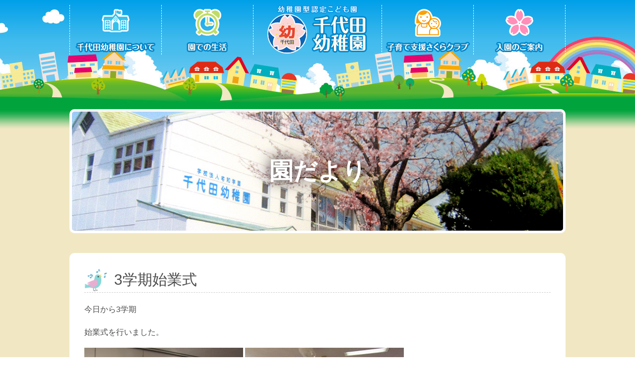

--- FILE ---
content_type: text/html; charset=UTF-8
request_url: https://www.chiyodayouchien.jp/2768/
body_size: 3733
content:
<!DOCTYPE html>
<html lang="ja">
	<head>
		<meta charset="UTF-8">
		<meta name="viewport" content="width=device-width, initial-scale=1">
		<title>3学期始業式 - 幼稚園型認定こども園 宅和学園 千代田幼稚園</title>
		<meta name="despriction" content="">
		<link rel="stylesheet" type="text/css" media="all" href="https://www.chiyodayouchien.jp/css/core.css">
		<link rel="stylesheet" type="text/css" media="all" href="https://www.chiyodayouchien.jp/css/categories.css">
<meta name='robots' content='max-image-preview:large' />
<link rel='dns-prefetch' href='//s.w.org' />
		<script type="text/javascript">
			window._wpemojiSettings = {"baseUrl":"https:\/\/s.w.org\/images\/core\/emoji\/13.1.0\/72x72\/","ext":".png","svgUrl":"https:\/\/s.w.org\/images\/core\/emoji\/13.1.0\/svg\/","svgExt":".svg","source":{"concatemoji":"https:\/\/www.chiyodayouchien.jp\/wp-includes\/js\/wp-emoji-release.min.js?ver=5.8.12"}};
			!function(e,a,t){var n,r,o,i=a.createElement("canvas"),p=i.getContext&&i.getContext("2d");function s(e,t){var a=String.fromCharCode;p.clearRect(0,0,i.width,i.height),p.fillText(a.apply(this,e),0,0);e=i.toDataURL();return p.clearRect(0,0,i.width,i.height),p.fillText(a.apply(this,t),0,0),e===i.toDataURL()}function c(e){var t=a.createElement("script");t.src=e,t.defer=t.type="text/javascript",a.getElementsByTagName("head")[0].appendChild(t)}for(o=Array("flag","emoji"),t.supports={everything:!0,everythingExceptFlag:!0},r=0;r<o.length;r++)t.supports[o[r]]=function(e){if(!p||!p.fillText)return!1;switch(p.textBaseline="top",p.font="600 32px Arial",e){case"flag":return s([127987,65039,8205,9895,65039],[127987,65039,8203,9895,65039])?!1:!s([55356,56826,55356,56819],[55356,56826,8203,55356,56819])&&!s([55356,57332,56128,56423,56128,56418,56128,56421,56128,56430,56128,56423,56128,56447],[55356,57332,8203,56128,56423,8203,56128,56418,8203,56128,56421,8203,56128,56430,8203,56128,56423,8203,56128,56447]);case"emoji":return!s([10084,65039,8205,55357,56613],[10084,65039,8203,55357,56613])}return!1}(o[r]),t.supports.everything=t.supports.everything&&t.supports[o[r]],"flag"!==o[r]&&(t.supports.everythingExceptFlag=t.supports.everythingExceptFlag&&t.supports[o[r]]);t.supports.everythingExceptFlag=t.supports.everythingExceptFlag&&!t.supports.flag,t.DOMReady=!1,t.readyCallback=function(){t.DOMReady=!0},t.supports.everything||(n=function(){t.readyCallback()},a.addEventListener?(a.addEventListener("DOMContentLoaded",n,!1),e.addEventListener("load",n,!1)):(e.attachEvent("onload",n),a.attachEvent("onreadystatechange",function(){"complete"===a.readyState&&t.readyCallback()})),(n=t.source||{}).concatemoji?c(n.concatemoji):n.wpemoji&&n.twemoji&&(c(n.twemoji),c(n.wpemoji)))}(window,document,window._wpemojiSettings);
		</script>
		<style type="text/css">
img.wp-smiley,
img.emoji {
	display: inline !important;
	border: none !important;
	box-shadow: none !important;
	height: 1em !important;
	width: 1em !important;
	margin: 0 .07em !important;
	vertical-align: -0.1em !important;
	background: none !important;
	padding: 0 !important;
}
</style>
	<link rel='stylesheet' id='wp-block-library-css'  href='https://www.chiyodayouchien.jp/wp-includes/css/dist/block-library/style.min.css?ver=5.8.12' type='text/css' media='all' />
<link rel='stylesheet' id='wp-pagenavi-css'  href='https://www.chiyodayouchien.jp/wp-content/plugins/wp-pagenavi/pagenavi-css.css?ver=2.70' type='text/css' media='all' />
<link rel='stylesheet' id='msl-main-css'  href='https://www.chiyodayouchien.jp/wp-content/plugins/master-slider/public/assets/css/masterslider.main.css?ver=3.5.8' type='text/css' media='all' />
<link rel='stylesheet' id='msl-custom-css'  href='https://www.chiyodayouchien.jp/wp-content/uploads/master-slider/custom.css?ver=1.7' type='text/css' media='all' />
<link rel="https://api.w.org/" href="https://www.chiyodayouchien.jp/wp-json/" /><link rel="alternate" type="application/json" href="https://www.chiyodayouchien.jp/wp-json/wp/v2/posts/2768" /><link rel="EditURI" type="application/rsd+xml" title="RSD" href="https://www.chiyodayouchien.jp/xmlrpc.php?rsd" />
<link rel="wlwmanifest" type="application/wlwmanifest+xml" href="https://www.chiyodayouchien.jp/wp-includes/wlwmanifest.xml" /> 
<meta name="generator" content="WordPress 5.8.12" />
<link rel="canonical" href="https://www.chiyodayouchien.jp/2768/" />
<link rel='shortlink' href='https://www.chiyodayouchien.jp/?p=2768' />
<link rel="alternate" type="application/json+oembed" href="https://www.chiyodayouchien.jp/wp-json/oembed/1.0/embed?url=https%3A%2F%2Fwww.chiyodayouchien.jp%2F2768%2F" />
<link rel="alternate" type="text/xml+oembed" href="https://www.chiyodayouchien.jp/wp-json/oembed/1.0/embed?url=https%3A%2F%2Fwww.chiyodayouchien.jp%2F2768%2F&#038;format=xml" />
<script>var ms_grabbing_curosr = 'https://www.chiyodayouchien.jp/wp-content/plugins/master-slider/public/assets/css/common/grabbing.cur', ms_grab_curosr = 'https://www.chiyodayouchien.jp/wp-content/plugins/master-slider/public/assets/css/common/grab.cur';</script>
<meta name="generator" content="MasterSlider 3.5.8 - Responsive Touch Image Slider | avt.li/msf" />
		<script type="text/javascript" src="https://ajax.googleapis.com/ajax/libs/jquery/1/jquery.min.js"></script>
		<script type="text/javascript" src="https://www.chiyodayouchien.jp/js/jquery.easing.js"></script>
		<script type="text/javascript" src="https://www.chiyodayouchien.jp/js/jquery.custom.js"></script>
<!--[if lt IE 9]>
<script type="text/javascript" src="js/html5.js"></script>
<script type="text/javascript" src="js/selectivizr-min.js"></script>
<![endif]-->
	</head>
	<body id="letter" class="categories">
		<div class="slidemenu">
			<ul>
				<li><a href="https://www.chiyodayouchien.jp/">トップページ</a></li>
				<li class="category"><h2>千代田幼稚園について</h2>
					<ul>
						<li><a href="https://www.chiyodayouchien.jp/about/">当園の概要</a></li>
						<li><a href="https://www.chiyodayouchien.jp/goal/">教育目標・教育方針</a></li>
						<li><a href="https://www.chiyodayouchien.jp/feature/">園の特色</a></li>
					</ul>
				</li>
				<li class="category"><h2>園での生活</h2>
					<ul>
						<li><a href="https://www.chiyodayouchien.jp/life/">一日の流れ</a></li>
						<li><a href="https://www.chiyodayouchien.jp/life/year/">年間行事</a></li>
					</ul>
				</li>
				<li class="category"><h2>子育て支援さくらクラブ</h2>
					<ul>
						<li><a href="https://www.chiyodayouchien.jp/club/">さくらクラブのご案内</a></li>
						<li><a href="https://www.chiyodayouchien.jp/category/album/">活動アルバム</a></li>
						<li><a href="https://www.chiyodayouchien.jp/club/year/">年間計画</a></li>
					</ul>
				</li>
				<li><a href="https://www.chiyodayouchien.jp/guide/">入園のご案内</a></li>
			</ul>
		</div>
		<div class="wrapper">
			<header id="header" class="header">
				<div class="container">
					<div class="menunav"><a href="javascript:void(0)" id="menunav">MENU</a></div>
					<h1 class="logo sp"><a href="https://www.chiyodayouchien.jp/"><img src="https://www.chiyodayouchien.jp/images/logo_sp.png" alt="幼稚園型認定こども園 宅和学園 千代田幼稚園"></a></h1>
					<ul class="globalnav pc">
						<li class="about dropdown"><a href="javascript:void(0)"><img src="https://www.chiyodayouchien.jp/images/globalnav_about.png" alt="千代田幼稚園について"></a>
							<ul>
								<li><a href="https://www.chiyodayouchien.jp/about/">当園の概要</a></li>
								<li><a href="https://www.chiyodayouchien.jp/goal/">教育目標・教育方針</a></li>
								<li><a href="https://www.chiyodayouchien.jp/feature/">園の特色</a></li>
							</ul>
						</li>
						<li class="life dropdown"><a href="javascript:void(0)"><img src="https://www.chiyodayouchien.jp/images/globalnav_life.png" alt="園での生活"></a>
							<ul>
								<li><a href="https://www.chiyodayouchien.jp/life/">一日の流れ</a></li>
								<li><a href="https://www.chiyodayouchien.jp/life/year/">年間行事</a></li>
							</ul>
						</li>
						<li class="logo"><h1><a href="https://www.chiyodayouchien.jp/"><img src="https://www.chiyodayouchien.jp/images/logo_pc.png" alt="幼稚園型認定こども園 宅和学園 千代田幼稚園"></a></h1></li>
						<li class="club dropdown"><a href="javascript:void(0)"><img src="https://www.chiyodayouchien.jp/images/globalnav_club.png" alt="子育て支援さくらクラブ"></a>
							<ul>
								<li><a href="https://www.chiyodayouchien.jp/club/">さくらクラブのご案内</a></li>
								<li><a href="https://www.chiyodayouchien.jp/category/album/">活動アルバム</a></li>
								<li><a href="https://www.chiyodayouchien.jp/club/year/">年間計画</a></li>
							</ul>
						</li>
						<li class="guide"><a href="https://www.chiyodayouchien.jp/guide/"><img src="https://www.chiyodayouchien.jp/images/globalnav_guide.png" alt="入園のご案内"></a></li>
					</ul>
				</div>
			</header>
			<div class="container">
				<div class="pagetitle">
					<h2 class="t48">園だより</h2>
				</div>
				<section class="section">
					<div class="entry">
						<h3 class="t30">3学期始業式</h3>
<p>今日から3学期</p><p>始業式を行いました。</p><p><img loading="lazy" class="alignnone size-medium wp-image-2769" src="http://www.chiyodayouchien.jp/wp-content/uploads/IMG_5114-320x240.jpg" alt="" width="320" height="240" srcset="https://www.chiyodayouchien.jp/wp-content/uploads/IMG_5114-320x240.jpg 320w, https://www.chiyodayouchien.jp/wp-content/uploads/IMG_5114-200x150.jpg 200w, https://www.chiyodayouchien.jp/wp-content/uploads/IMG_5114-768x576.jpg 768w, https://www.chiyodayouchien.jp/wp-content/uploads/IMG_5114-1024x768.jpg 1024w" sizes="(max-width: 320px) 100vw, 320px" /> <img loading="lazy" class="alignnone size-medium wp-image-2770" src="http://www.chiyodayouchien.jp/wp-content/uploads/IMG_5115-320x240.jpg" alt="" width="320" height="240" srcset="https://www.chiyodayouchien.jp/wp-content/uploads/IMG_5115-320x240.jpg 320w, https://www.chiyodayouchien.jp/wp-content/uploads/IMG_5115-200x150.jpg 200w, https://www.chiyodayouchien.jp/wp-content/uploads/IMG_5115-768x576.jpg 768w, https://www.chiyodayouchien.jp/wp-content/uploads/IMG_5115-1024x768.jpg 1024w" sizes="(max-width: 320px) 100vw, 320px" /> <img loading="lazy" class="alignnone size-medium wp-image-2771" src="http://www.chiyodayouchien.jp/wp-content/uploads/IMG_5116-320x240.jpg" alt="" width="320" height="240" srcset="https://www.chiyodayouchien.jp/wp-content/uploads/IMG_5116-320x240.jpg 320w, https://www.chiyodayouchien.jp/wp-content/uploads/IMG_5116-200x150.jpg 200w, https://www.chiyodayouchien.jp/wp-content/uploads/IMG_5116-768x576.jpg 768w, https://www.chiyodayouchien.jp/wp-content/uploads/IMG_5116-1024x768.jpg 1024w" sizes="(max-width: 320px) 100vw, 320px" /></p><p>園長先生と新年のご挨拶。</p><p>園長先生の話を聞く姿勢も</p><p>上手でした。</p><p><img loading="lazy" class="alignnone size-medium wp-image-2772" src="http://www.chiyodayouchien.jp/wp-content/uploads/IMG_5119-320x240.jpg" alt="" width="320" height="240" srcset="https://www.chiyodayouchien.jp/wp-content/uploads/IMG_5119-320x240.jpg 320w, https://www.chiyodayouchien.jp/wp-content/uploads/IMG_5119-200x150.jpg 200w, https://www.chiyodayouchien.jp/wp-content/uploads/IMG_5119-768x576.jpg 768w, https://www.chiyodayouchien.jp/wp-content/uploads/IMG_5119-1024x768.jpg 1024w" sizes="(max-width: 320px) 100vw, 320px" /> <img loading="lazy" class="alignnone size-medium wp-image-2773" src="http://www.chiyodayouchien.jp/wp-content/uploads/IMG_5120-320x240.jpg" alt="" width="320" height="240" srcset="https://www.chiyodayouchien.jp/wp-content/uploads/IMG_5120-320x240.jpg 320w, https://www.chiyodayouchien.jp/wp-content/uploads/IMG_5120-200x150.jpg 200w, https://www.chiyodayouchien.jp/wp-content/uploads/IMG_5120-768x576.jpg 768w, https://www.chiyodayouchien.jp/wp-content/uploads/IMG_5120-1024x768.jpg 1024w" sizes="(max-width: 320px) 100vw, 320px" /></p><p>2019年の干支はなに？</p><p>2学期の終業式に出された宿題。</p><p>きちんと答えられました。</p><p><img loading="lazy" class="alignnone size-medium wp-image-2774" src="http://www.chiyodayouchien.jp/wp-content/uploads/IMG_5123-320x240.jpg" alt="" width="320" height="240" srcset="https://www.chiyodayouchien.jp/wp-content/uploads/IMG_5123-320x240.jpg 320w, https://www.chiyodayouchien.jp/wp-content/uploads/IMG_5123-200x150.jpg 200w, https://www.chiyodayouchien.jp/wp-content/uploads/IMG_5123-768x576.jpg 768w, https://www.chiyodayouchien.jp/wp-content/uploads/IMG_5123-1024x768.jpg 1024w" sizes="(max-width: 320px) 100vw, 320px" /> <img loading="lazy" class="alignnone size-medium wp-image-2775" src="http://www.chiyodayouchien.jp/wp-content/uploads/IMG_5124-320x240.jpg" alt="" width="320" height="240" srcset="https://www.chiyodayouchien.jp/wp-content/uploads/IMG_5124-320x240.jpg 320w, https://www.chiyodayouchien.jp/wp-content/uploads/IMG_5124-200x150.jpg 200w, https://www.chiyodayouchien.jp/wp-content/uploads/IMG_5124-768x576.jpg 768w, https://www.chiyodayouchien.jp/wp-content/uploads/IMG_5124-1024x768.jpg 1024w" sizes="(max-width: 320px) 100vw, 320px" /> <img loading="lazy" class="alignnone size-medium wp-image-2776" src="http://www.chiyodayouchien.jp/wp-content/uploads/IMG_5126-320x240.jpg" alt="" width="320" height="240" srcset="https://www.chiyodayouchien.jp/wp-content/uploads/IMG_5126-320x240.jpg 320w, https://www.chiyodayouchien.jp/wp-content/uploads/IMG_5126-200x150.jpg 200w, https://www.chiyodayouchien.jp/wp-content/uploads/IMG_5126-768x576.jpg 768w, https://www.chiyodayouchien.jp/wp-content/uploads/IMG_5126-1024x768.jpg 1024w" sizes="(max-width: 320px) 100vw, 320px" /></p><p>3学期は学年の総仕上げの時期。</p><p>進級に向けて、先生と子どもたちで</p><p>力を合わせて頑張ります！</p>						<div class="date">2019年01月07日</div>
						<p class="textcenter"><a href="javascript:history.back();" class="btn">もどる</a></p>
					</div>
				</section>
			</div>
			<footer id="footer" class="footer">
				<div class="container">
					<h3 class="t16">学校法人 宅和学園　千代田幼稚園</h3>
					<p class="address t14">〒880-0903 宮崎市太田4丁目5番40号<br class="sp">　電話：0985-51-3402　<br class="sp">FAX：0985-55-0632<br class="sp">　<a href="mailto:tiyoda-y@yacht.ocn.ne.jp" target="_blank">メールでのお問い合わせ</a>　</p>
					<p class="copyright t14"><span class="pc">Copyright </span>&copy; 2026 Chiyoda Kindergarten.<span class="pc"> All Rights Reserved.</span></p>
				</div>
			</footer>
			<div class="toheader"><a href="#header">このページの先頭へ</a></div>
		</div>
<script type='text/javascript' src='https://www.chiyodayouchien.jp/wp-includes/js/wp-embed.min.js?ver=5.8.12' id='wp-embed-js'></script>
	</body>
</html>

--- FILE ---
content_type: text/css
request_url: https://www.chiyodayouchien.jp/css/categories.css
body_size: 1952
content:
@charset "UTF-8";
body.categories .pagetitle {
  margin-bottom: 2.5em;
  border: solid 0.3125em #ffffff;
  background: url("../images/pagetitle_bg.jpg") no-repeat center center;
  -moz-background-size: cover;
  -o-background-size: cover;
  -webkit-background-size: cover;
  background-size: cover;
  -moz-border-radius: 0.625em;
  -webkit-border-radius: 0.625em;
  border-radius: 0.625em;
}
body.categories .pagetitle h2 {
  padding: 2em 0;
  color: #ffffff;
  text-align: center;
  font-weight: bold;
  text-shadow: 0 0 0.625em #000000;
}
body.categories .section {
  margin-bottom: 2.5em;
  padding: 1.875em;
  background-color: #ffffff;
  -moz-border-radius: 0.625em;
  -webkit-border-radius: 0.625em;
  border-radius: 0.625em;
}
body.categories .section .contents:after {
  content: '';
  clear: both;
  display: block;
}
body.categories .section .contents + .contents {
  margin-top: 2.5em;
}
body.categories .section .contents h3 {
  margin-bottom: 0.625em;
  padding-bottom: 1em;
  color: #0066cc;
  font-weight: bold;
  text-align: center;
  letter-spacing: 0.1em;
  background: url("../images/h3_bg.png") no-repeat center bottom;
}
body.categories .section .contents h4 {
  margin-top: 2em;
  margin-bottom: 0.625em;
  padding-bottom: 0.625em;
  border-bottom: dashed 1px #cccccc;
  color: #994c00;
  font-weight: bold;
  text-align: center;
  line-height: 1.4;
}
body.categories .section .contents h5 {
  margin-bottom: 1em;
  font-weight: bold;
  text-align: center;
  line-height: 1.4;
}
body.categories .section .contents p {
  margin-bottom: 1em;
  line-height: 1.875;
}
body.categories .section .contents .lead {
  margin-bottom: 2.5em;
}
body.categories .section .contents ul.list {
  margin-bottom: 1em;
}
body.categories .section .contents ul.list li {
  position: relative;
  padding: 0.3125em 0 0.3125em 0.875em;
  line-height: 1.4;
}
body.categories .section .contents ul.list li:before {
  content: '●';
  position: absolute;
  top: 1.1em;
  left: 0;
  display: block;
  color: #34c1ec;
  font-size: 60%;
  line-height: 1.2;
  vertical-align: top;
}
body.categories .section .contents ol.list {
  margin-left: 1.5em;
  margin-bottom: 1em;
}
body.categories .section .contents ol.list li {
  list-style-type: decimal;
  padding: 0.3125em 0;
  line-height: 1.4;
}
body.categories .section .contents .table {
  width: 100%;
  margin-bottom: 2.5em;
  border-collapse: collapse;
  border-spacing: 0;
}
body.categories .section .contents .table tbody tr th, body.categories .section .contents .table tbody tr td {
  -moz-box-sizing: border-box;
  -webkit-box-sizing: border-box;
  box-sizing: border-box;
  padding: 0.625em 1.25em;
  border-bottom: dashed 1px #cccccc;
  line-height: 1.8;
}
body.categories .section .contents .table tbody tr th {
  width: 25%;
  white-space: nowrap;
  color: #ff4900;
  font-weight: bold;
}
body.categories .section .contents .table tbody tr td ul {
  margin-bottom: 0;
}
body.categories .section .contents .ph {
  -moz-box-sizing: border-box;
  -webkit-box-sizing: border-box;
  box-sizing: border-box;
  float: right;
  width: 35%;
  margin-left: 1.25em;
}
body.categories .section .contents .ph.shift {
  margin-top: -4em;
}
body.categories .section .contents .ph img {
  -moz-border-radius: 0.625em;
  -webkit-border-radius: 0.625em;
  border-radius: 0.625em;
}
body.categories .section .contents .boxset {
  display: -webkit-box;
  display: -moz-box;
  display: -ms-box;
  display: -webkit-flexbox;
  display: -moz-flexbox;
  display: -ms-flexbox;
  display: -webkit-flex;
  display: -moz-flex;
  display: -ms-flex;
  display: flex;
  -webkit-box-lines: multiple;
  -moz-box-lines: multiple;
  -webkit-flex-wrap: wrap;
  -moz-flex-wrap: wrap;
  -ms-flex-wrap: wrap;
  flex-wrap: wrap;
  margin-bottom: 1.25em;
}
body.categories .section .contents .boxset:after {
  content: '';
  clear: both;
  display: block;
}
body.categories .section .contents .boxset .box {
  -moz-box-sizing: border-box;
  -webkit-box-sizing: border-box;
  box-sizing: border-box;
  float: left;
  width: 48%;
  margin: 0 1%;
  padding: 1em;
  background-color: #f7f2dc;
  -moz-border-radius: 0.625em;
  -webkit-border-radius: 0.625em;
  border-radius: 0.625em;
}
body.categories .section .contents .boxset .box:after {
  content: '';
  clear: both;
  display: block;
}
body.categories .section .contents .boxset .box h4 {
  margin-top: 0;
}
body.categories .section .contents .boxset .box ul.list {
  margin-bottom: 0;
}
body.categories .section .contents .boxset .box .illust {
  -moz-box-sizing: border-box;
  -webkit-box-sizing: border-box;
  box-sizing: border-box;
  float: right;
  width: 25%;
  margin-left: 0.5em;
}
body.categories .section .contents .lifeset {
  margin-bottom: 1.25em;
  background: url("../images/life_bg.jpg") repeat-y center top;
  -moz-background-size: 100%;
  -o-background-size: 100%;
  -webkit-background-size: 100%;
  background-size: 100%;
}
body.categories .section .contents .lifeset:after {
  content: '';
  clear: both;
  display: block;
}
body.categories .section .contents .lifeset .life {
  -moz-box-sizing: border-box;
  -webkit-box-sizing: border-box;
  box-sizing: border-box;
  width: 60%;
  margin: 0 auto 1em;
  padding: 1em;
  -moz-border-radius: 0.625em;
  -webkit-border-radius: 0.625em;
  border-radius: 0.625em;
}
body.categories .section .contents .lifeset .life:after {
  content: '';
  clear: both;
  display: block;
}
body.categories .section .contents .lifeset .life h4 {
  margin-top: 0;
}
body.categories .section .contents .lifeset .life p {
  margin-bottom: 0;
}
body.categories .section .contents .lifeset .life dt {
  -moz-box-sizing: border-box;
  -webkit-box-sizing: border-box;
  box-sizing: border-box;
  float: left;
  width: 25%;
  padding-right: 2%;
}
body.categories .section .contents .lifeset .life dd {
  float: left;
  width: 75%;
}
body.categories .section .contents .lifeset .life.am {
  background-color: #d7f1f9;
}
body.categories .section .contents .lifeset .life.am h4 {
  color: #34c1ec;
}
body.categories .section .contents .lifeset .life.pm {
  background-color: #eaf7c2;
}
body.categories .section .contents .lifeset .life.pm h4 {
  color: #99cc00;
}
body.categories .section .contents .lifeyear {
  display: -webkit-box;
  display: -moz-box;
  display: -ms-box;
  display: -webkit-flexbox;
  display: -moz-flexbox;
  display: -ms-flexbox;
  display: -webkit-flex;
  display: -moz-flex;
  display: -ms-flex;
  display: flex;
  -webkit-box-lines: multiple;
  -moz-box-lines: multiple;
  -webkit-flex-wrap: wrap;
  -moz-flex-wrap: wrap;
  -ms-flex-wrap: wrap;
  flex-wrap: wrap;
  position: relative;
  margin-top: 5em;
  padding-left: 3em;
}
body.categories .section .contents .lifeyear:after {
  content: '';
  clear: both;
  display: block;
}
body.categories .section .contents .lifeyear .month {
  position: absolute;
  top: -3.5em;
  left: 0;
  width: 5em;
}
body.categories .section .contents .lifeyear.last .box {
  width: 31.3%;
}
body.categories .section .contents .lifeyear .box {
  -moz-box-sizing: border-box;
  -webkit-box-sizing: border-box;
  box-sizing: border-box;
  float: left;
  width: 23%;
  margin: 0 1% 1em;
  padding: 0.625em;
  border: solid 1px #e5e5e5;
}
body.categories .section .contents .lifeyear .box .title {
  font-weight: bold;
  color: #ff7f00;
  margin-bottom: 0.3125em;
}
body.categories .section .contents .lifeyear .box .comment {
  margin-bottom: 0.3125em;
  line-height: 1.25;
}
body.categories .section .contents .lifeyear .box .photo img {
  -moz-border-radius: 0.625em;
  -webkit-border-radius: 0.625em;
  border-radius: 0.625em;
}
body.categories .section .entry:after {
  content: '';
  clear: both;
  display: block;
}
body.categories .section .entry h3 {
  position: relative;
  margin-bottom: 0.625em;
  padding-top: 0.3125em;
  padding-bottom: 0.3125em;
  padding-left: 2em;
  border-bottom: dashed 1px #cccccc;
}
body.categories .section .entry h3:before {
  content: '';
  -moz-box-sizing: border-box;
  -webkit-box-sizing: border-box;
  box-sizing: border-box;
  position: absolute;
  top: 50%;
  left: 0;
  display: block;
  width: 1.5em;
  height: 1.5em;
  margin-top: -0.75em;
  background: url("../images/entry_title.png") no-repeat 0 0;
  -moz-background-size: cover;
  -o-background-size: cover;
  -webkit-background-size: cover;
  background-size: cover;
}
body.categories .section .entry p {
  margin-bottom: 1em;
  line-height: 1.875;
}
body.categories .section .entry ul {
  margin-bottom: 1em;
}
body.categories .section .entry ul li {
  position: relative;
  padding: 0.3125em 0 0.3125em 0.875em;
  line-height: 1.4;
}
body.categories .section .entry ul li:before {
  content: '●';
  position: absolute;
  top: 1.1em;
  left: 0;
  display: block;
  color: #ff4900;
  font-size: 60%;
  line-height: 1.2;
  vertical-align: top;
}
body.categories .section .entry ol {
  margin-left: 1.5em;
  margin-bottom: 1em;
}
body.categories .section .entry ol li {
  list-style-type: decimal;
  padding: 0.3125em 0;
  line-height: 1.4;
}
body.categories .section .entry table {
  width: 100% !important;
  height: auto !important;
  margin-bottom: 2.5em;
  border-collapse: collapse;
  border-spacing: 0;
}
body.categories .section .entry table thead tr th, body.categories .section .entry table thead tr td, body.categories .section .entry table tbody tr th, body.categories .section .entry table tbody tr td {
  -moz-box-sizing: border-box;
  -webkit-box-sizing: border-box;
  box-sizing: border-box;
  height: auto !important;
  padding: 0.625em 1.25em;
  border: solid 1px #cccccc;
  line-height: 1.8;
}
body.categories .section .entry table thead tr th p, body.categories .section .entry table thead tr td p, body.categories .section .entry table tbody tr th p, body.categories .section .entry table tbody tr td p {
  margin-bottom: 0;
}
body.categories .section .entry table thead tr th, body.categories .section .entry table tbody tr th {
  white-space: nowrap;
  font-weight: bold;
}
body.categories .section .entry table thead tr th, body.categories .section .entry table thead tr td {
  white-space: nowrap;
}
body.categories .section .entry .date {
  margin-top: 1.25em;
  margin-bottom: 2.5em;
  padding: 0.625em;
  text-align: right;
  background-color: #ffffd9;
  -moz-border-radius: 0.3125em;
  -webkit-border-radius: 0.3125em;
  border-radius: 0.3125em;
}
body.categories #googlemap {
  -moz-box-sizing: border-box;
  -webkit-box-sizing: border-box;
  box-sizing: border-box;
  width: 100%;
  height: 20em;
  margin-top: 0.625em;
  -moz-border-radius: 0.3125em;
  -webkit-border-radius: 0.3125em;
  border-radius: 0.3125em;
}
body.categories .btn {
  -moz-box-sizing: border-box;
  -webkit-box-sizing: border-box;
  box-sizing: border-box;
  position: relative;
  display: inline-block;
  margin: 0 1em;
  padding: 0 2em;
  border: solid 1px #ff8eb9;
  color: #ffffff;
  text-decoration: none;
  line-height: 2;
  background-color: #ff8eb9;
  -moz-border-radius: 0.3125em;
  -webkit-border-radius: 0.3125em;
  border-radius: 0.3125em;
}
body.categories .btn.out:after {
  content: '\00BB';
  position: absolute;
  display: block;
  top: 50%;
  right: 1em;
  margin-top: -0.5em;
  line-height: 1;
}
body.categories .btn:hover {
  cursor: pointer;
  color: #ff8eb9;
  background-color: #ffffff;
}
body.categories .newslist {
  margin-bottom: 2.5em;
  padding: 1.875em;
  background-color: #ffffff;
  -moz-border-radius: 0.625em;
  -webkit-border-radius: 0.625em;
  border-radius: 0.625em;
}
body.categories .newslist h3 {
  margin-bottom: 0.625em;
  padding-bottom: 1em;
  color: #0066cc;
  font-weight: bold;
  text-align: center;
  letter-spacing: 0.1em;
  background: url("../images/h3_bg.png") no-repeat center bottom;
}
body.categories .newslist ul li {
  padding: 0.625em 0;
  border-bottom: dashed 1px #999999;
}
body.categories .newslist ul li .date {
  display: inline-block;
  margin-right: 0.5em;
  margin-bottom: 0.3125em;
  color: #ff7f00;
  line-height: 1.75;
}
body.categories .newslist ul li .label {
  display: inline-block;
  margin-bottom: 0.5em;
  padding: 0 1em;
  color: #ffffff;
  font-size: 87.5%;
  line-height: 2;
  -moz-border-radius: 0.25em;
  -webkit-border-radius: 0.25em;
  border-radius: 0.25em;
}
body.categories .newslist ul li .label.letter {
  background-color: #34c1ec;
}
body.categories .newslist ul li .label.event {
  background-color: #a3cc29;
}
body.categories .newslist ul li .label.album {
  background-color: #faa200;
}
body.categories .newslist ul li a {
  display: block;
}
body.categories .wp-pagenavi {
  display: flex;
  justify-content: center;
  margin-top: 1.875em;
}

/* RWD
---------------------------------------------------------------- */
@media only screen and (max-width: 640px) {
  body.categories .pagetitle {
    margin-bottom: 1.25em;
  }
  body.categories .pagetitle h2 {
    padding: 1em 0;
  }
  body.categories .section .contents + .contents {
    margin-top: 1.25em;
  }
  body.categories .section .contents .lead p {
    text-align: left;
  }
  body.categories .section .contents .table tbody tr th, body.categories .section .contents .table tbody tr td {
    display: block;
    width: 100%;
    padding: 0.3125em 0.625em;
  }
  body.categories .section .contents .table tbody tr th {
    border-bottom: dotted 1px #cccccc;
  }
  body.categories .section .contents .ph {
    float: none;
    width: 100%;
    margin-bottom: 1px;
    margin-left: 0;
    text-align: center;
  }
  body.categories .section .contents .ph.shift {
    margin-top: 0;
  }
  body.categories .section .contents .boxset .box {
    float: none;
    width: 100%;
    margin: 0;
    padding: 0.625em;
  }
  body.categories .section .contents .boxset .box + .box {
    margin-top: 1.25em;
  }
  body.categories .section .contents .lifeset {
    background-image: none;
  }
  body.categories .section .contents .lifeset .life {
    width: 100%;
  }
  body.categories .section .contents .lifeyear {
    margin-top: 3em;
    padding-left: 1em;
  }
  body.categories .section .contents .lifeyear .month {
    top: -2.5em;
    width: 3em;
  }
  body.categories .section .contents .lifeyear.last .box {
    width: 100%;
  }
  body.categories .section .contents .lifeyear .box {
    float: none;
    width: 100%;
    margin: 0 0 1em;
  }
  body.categories .section .entry:after {
    content: '';
    clear: both;
    display: block;
  }
  body.categories .section .entry table {
    width: 100%;
    margin-bottom: 1.25em;
    border-collapse: collapse;
    border-spacing: 0;
    border-bottom: solid 1px #cccccc;
  }
  body.categories .section .entry table thead, body.categories .section .entry table tfoot {
    display: none;
  }
  body.categories .section .entry table tr th, body.categories .section .entry table tr td {
    display: block;
    width: auto !important;
    height: auto !important;
    padding: 0.3125em 0.625em;
    border-right: 0 none;
    border-bottom: 0 none;
    border-left: 0 none;
    text-align: left !important;
  }
  body.categories .section .entry table tr th + th, body.categories .section .entry table tr th + td, body.categories .section .entry table tr td + th, body.categories .section .entry table tr td + td {
    border-top: dashed 1px #cccccc;
  }
  body.categories .section .entry table tr th {
    white-space: nowrap;
    font-weight: bold;
  }
  body.categories #googlemap {
    height: 10em;
    margin-top: 0.3125em;
  }
  body.categories .section, body.categories .newslist {
    margin-bottom: 1.25em;
    padding: 0.625em;
  }
  body.categories .btn {
    display: block;
    width: 100%;
    margin: 0.3125em 0;
    text-align: center;
  }
  body.categories .wp-pagenavi {
    margin-top: 0.625em;
  }
}


--- FILE ---
content_type: text/css
request_url: https://www.chiyodayouchien.jp/wp-content/uploads/master-slider/custom.css?ver=1.7
body_size: 202
content:
/*
===============================================================
 # CUSTOM CSS
 - Please do not edit this file. this file is generated by server-side code
 - Every changes here will be overwritten
===============================================================*/

.top_slider {
  box-sizing: border-box;
  border: solid 0.3125em #ffffff;
  border-radius: 0.625em;
}
.top_slider img {
  border-radius: 0.3125em;
}
.top_slider .ms-nav-next,
.top_slider .ms-nav-prev {
  width: 4em;
  height: 4em;
  margin-top: -2em;
}
.top_slider .ms-nav-next:hover,
.top_slider .ms-nav-prev:hover {
  filter: alpha(opacity=60);
  -moz-opacity: 0.6;
  opacity: 0.6;
}
.top_slider .ms-nav-next {
  right: -2em;
  background: url('../../../images/arrow_next.png') no-repeat 0 0;
  background-size: 4em;
}
.top_slider .ms-nav-prev {
  left: -2em;
  background: url('../../../images/arrow_prev.png') no-repeat 0 0;
  background-size: 4em;
}
@media only screen and (max-width: 640px) {
  .top_slider .ms-nav-next,
  .top_slider .ms-nav-prev {
    width: 2em;
    height: 2em;
    margin-top: -1em;
    background-size: 2em;
  }
  .top_slider .ms-nav-next {
    right: -0.625em;
  }
  .top_slider .ms-nav-prev {
    left: -0.625em;
  }
}